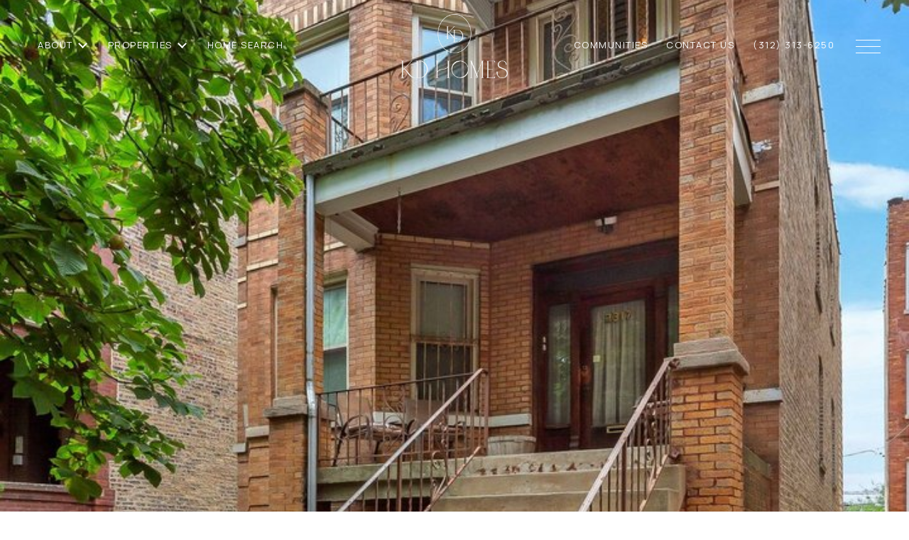

--- FILE ---
content_type: text/html; charset=utf-8
request_url: https://bss.luxurypresence.com/buttons/googleOneTap?companyId=005ef441-fd37-439d-957d-ffc35edaba01&websiteId=bf409815-0567-42ff-b9f7-dc4a41402ed2&pageId=286ce388-fe8a-4439-9c71-f0d38bc5a265&sourceUrl=https%3A%2F%2Fkdhomeschicago.com%2Fproperties%2F2317-w-rice-street-chicago-il-60622-11871217&pageMeta=%7B%22sourceResource%22%3A%22properties%22%2C%22pageElementId%22%3A%223da8bc91-0ea8-47a7-9480-ffb8ad583f7e%22%2C%22pageQueryVariables%22%3A%7B%22property%22%3A%7B%22id%22%3A%223da8bc91-0ea8-47a7-9480-ffb8ad583f7e%22%7D%2C%22properties%22%3A%7B%22relatedNeighborhoodPropertyId%22%3A%223da8bc91-0ea8-47a7-9480-ffb8ad583f7e%22%2C%22sort%22%3A%22salesPrice%22%7D%2C%22neighborhood%22%3A%7B%7D%2C%22pressReleases%22%3A%7B%22propertyId%22%3A%223da8bc91-0ea8-47a7-9480-ffb8ad583f7e%22%7D%7D%7D
body_size: 2869
content:
<style>
  html, body {margin: 0; padding: 0;}
</style>
<script src="https://accounts.google.com/gsi/client" async defer></script>
<script>
const parseURL = (url) => {
    const a = document.createElement('a');
    a.href = url;
    return a.origin;
}

const login = (token, provider, source)  => {
  const origin = (window.location != window.parent.location)
    ? parseURL(document.referrer)
    : window.location.origin;  
  const xhr = new XMLHttpRequest();
  xhr.responseType = 'json';
  xhr.onreadystatechange = function() {
    if (xhr.readyState === 4) {
      const response = xhr.response;
      const msg = {
        event: response.status,
        provider: provider,
        source: source,
        token: token
      }
      window.parent.postMessage(msg, origin);
    }
  }
  xhr.withCredentials = true;
  xhr.open('POST', `${origin}/api/v1/auth/login`, true);
  xhr.setRequestHeader("Content-Type", "application/json;charset=UTF-8");
  xhr.send(JSON.stringify({
    token,
    provider,
    source,
    websiteId: 'bf409815-0567-42ff-b9f7-dc4a41402ed2',
    companyId: '005ef441-fd37-439d-957d-ffc35edaba01',
    pageId: '286ce388-fe8a-4439-9c71-f0d38bc5a265',
    sourceUrl: 'https://kdhomeschicago.com/properties/2317-w-rice-street-chicago-il-60622-11871217',
    pageMeta: '{"sourceResource":"properties","pageElementId":"3da8bc91-0ea8-47a7-9480-ffb8ad583f7e","pageQueryVariables":{"property":{"id":"3da8bc91-0ea8-47a7-9480-ffb8ad583f7e"},"properties":{"relatedNeighborhoodPropertyId":"3da8bc91-0ea8-47a7-9480-ffb8ad583f7e","sort":"salesPrice"},"neighborhood":{},"pressReleases":{"propertyId":"3da8bc91-0ea8-47a7-9480-ffb8ad583f7e"}}}',
    utm: '',
    referrer: ''
  }));
}

function getExpirationCookie(expiresInMiliseconds) {
  const tomorrow  = new Date(Date.now() + expiresInMiliseconds); // The Date object returns today's timestamp
  return `kdhomeschicago.com-SID=true; expires=${tomorrow.toUTCString()}; path=/; Secure; SameSite=None`;
}

function handleCredentialResponse(response) {
  document.cookie = getExpirationCookie(24 * 60 * 60 * 1000); // 1 day
  login(response.credential, 'GOOGLE', 'GOOGLE_SIGN_ON');
}

function handleClose() {
  const msg = {
    event: 'cancel',
    provider: 'GOOGLE',
    source: 'GOOGLE_SIGN_ON'
  }
  const origin = (window.location != window.parent.location)
    ? parseURL(document.referrer)
    : window.location.origin;
  window.parent.postMessage(msg, origin);
  document.cookie = getExpirationCookie(2 * 60 * 60 * 1000); // 2 hours
}

</script>
<div id="g_id_onload"
  data-client_id="673515100752-7s6f6j0qab4skl22cjpp7eirb2rjmfcg.apps.googleusercontent.com"
  data-callback="handleCredentialResponse"
  data-intermediate_iframe_close_callback="handleClose"
  data-state_cookie_domain = "kdhomeschicago.com"
  data-allowed_parent_origin="https://kdhomeschicago.com"
  data-skip_prompt_cookie="kdhomeschicago.com-SID"
  data-cancel_on_tap_outside="false"
></div>